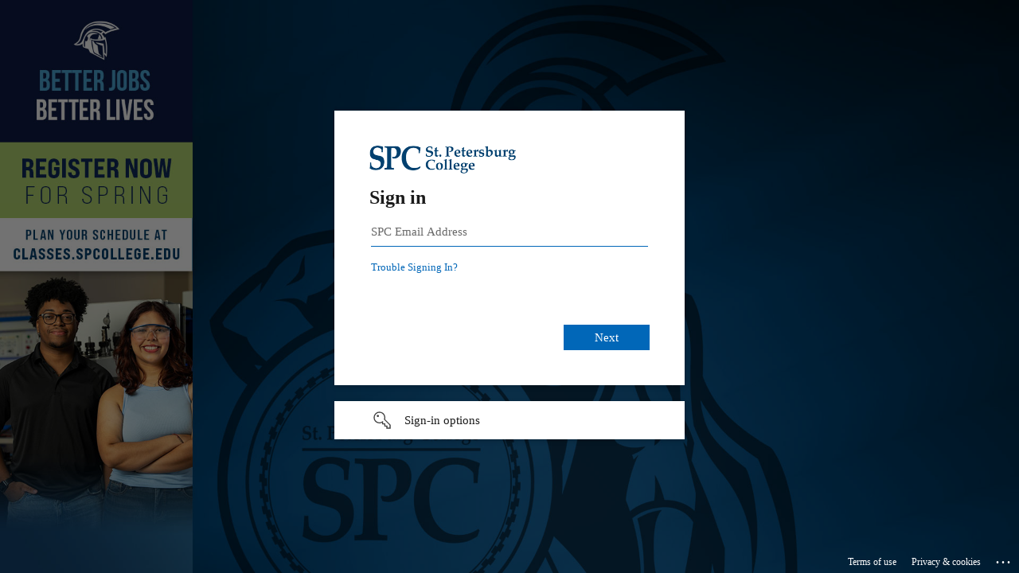

--- FILE ---
content_type: text/html; charset=utf-8
request_url: https://login.microsoftonline.com/575038c8-ac70-4295-810e-0df79c005f41/oauth2/authorize?client_id=3cbbe646-57ed-46e6-9f40-c2d08b3de449&redirect_uri=https%3A%2F%2Fid.spcollege.edu%2Fsignin-oidc&response_type=code&scope=openid%20profile%20email%20offline_access&code_challenge=oeneJqzzoG3Ym2IHiXiQgkflQiIj8hEL2DrOydlEr_g&code_challenge_method=S256&response_mode=form_post&nonce=639055559842430245.Nzk2NTc1YzgtMzljOS00OTAxLWJlYmUtZDAzYmQ3YzZlYWZjMDk2MTE2MzItMWY4Ni00NGRiLTg0NWMtODdlNDAzZjZlMjJi&state=CfDJ8MzJSnTTXmBFtgNzsQwqPzkz0TjvhpBsPwSo6GgYOoC7hS8V6ySSkXOdE9iiXTJVmkafxc158-C5PoMU7EIIljnW8nKzl8C98vuXpSaEZ1ISNWrDp8NvROv41N0sveipGW_2YN4cGOiU_vtbQcOPxHKrsmV8EV4y5GaYk6T45LvsHkBGuDqton4zeN9qkMDzZxe2i0ih4EW_4dOSYCFpUmfFQbK2LudTkaoKUo9_w0fv8IxCkLn38sshvE1Uj_j9ZHmbv-v0bJabT-_3BtEKdlh4yeGJIrc0kCOWkQOShIg31RNnTG_tKvD01buC0aMeCIlpfU5B68jZqgfEbMKNdthgon399hlLflnyPw_VUGk3FmiPz17Fj3gTDJ25Lh0vxd-LuOzJNKsU-ps0gy0RNOl511xXkfOBeQrtY86CAtnvftmmdAe9Lg7OsTY-isa8ttz6jbkMraixuY9SX6IjWD7rxRV5jJLLJQ2P-M-HSS07TK2NH61c7Dp6HPpqicuScJcpdwjR7W09hraYwKJFDr86GBnjpraWB0Z3Rb4-NU8m_c18rwG_tL1rxwXqW7stdsKmT6OYJQeiMKlkNhhlWxjqNaZdy0rNcpbYpKHKZPl-OZ_Vj-jKcCGQ9uqj_6FU-WIwEtsp2HwBVKvu2g0RKEWUyPJccE5xsWOYmTU9Xbqfev2Bp2WSE-hU25qxeFnb7Q20JbDQOoVrImYiMnUmtWa1IVHhQPQ9CUEZk469oBlR8RS2b3pNYFl9PYV30bqZIU3VgDP0G4Q9CyjMyd45xIvkzDT2_NrbSmo06v8ap_L3NaL7_dxjteR1odCWg11XA0kH7VtbChsRmvIHZg9DXrc12rtem6tnNYqkfp2Cwp__xuCOp4bgJVWUb38DNkrnAQLCuHjpObfAgrnAUu5wKf85HmTzfv4Op0DllVhI7ocykIzgAvz5Afc5mhpS4ONkqc04GyxqIjrqF3G3dJlnZVHTLik5jWrTTO_kziPPSo3J-Oxoqdh021MOJKgirffGhfCnX__Bi-C1D6MT09xE1RqROD744wxsFvTTaTKoWUomNP7oHOYkMrDT6Z2Ie0un9jcceJ3D0F0jFY2Ru3wl4f9dZC2obqXbcu1g4tDzBltX5znMng-pKXDX-k3nkRbbejl0dEURE9xnyqS4Pfyn2bhl-OVTUiHMjxZpGjY6rOB2PQqZWAjzkK0F0HWB7-0Z1nC7X0_KTBg0VTSlTsFU6QFs18UWvbpOwxuG5wJTBB8394hP-ygCl366WeXxioOkyeTDYSbS6J7AZTaADqL-0Oqy0dFUX2l20gTeoZgXL8g65D5Lo-DE8tdmP9jF5HJpCU31qfBUC5lMN22UO6ON2y-YtdcjiUSH6kkBPGr8YdugBr9kn8euN2l0egTwEd8qcjociGxdH_2Vc7rnDyHditY2gwupYtRCIxzxrcSN_JnUoFM0ktU7P2TwA9oOSRMkHDSRTA_BzX1mOxGY_W2blgbtOx9DHTymbSasMLvzCzf7d0aiMiX1Ib1SWrwRLP6Mgg&x-client-SKU=ID_NETSTANDARD2_0&x-client-ver=5.6.0.0&sso_reload=true
body_size: 20099
content:


<!-- Copyright (C) Microsoft Corporation. All rights reserved. -->
<!DOCTYPE html>
<html dir="ltr" class="" lang="en">
<head>
    <title>Sign in to your account</title>
    <meta http-equiv="Content-Type" content="text/html; charset=UTF-8">
    <meta http-equiv="X-UA-Compatible" content="IE=edge">
    <meta name="viewport" content="width=device-width, initial-scale=1.0, maximum-scale=2.0, user-scalable=yes">
    <meta http-equiv="Pragma" content="no-cache">
    <meta http-equiv="Expires" content="-1">
    <link rel="preconnect" href="https://aadcdn.msauth.net" crossorigin>
<meta http-equiv="x-dns-prefetch-control" content="on">
<link rel="dns-prefetch" href="//aadcdn.msauth.net">
<link rel="dns-prefetch" href="//aadcdn.msftauth.net">

    <meta name="PageID" content="ConvergedSignIn" />
    <meta name="SiteID" content="" />
    <meta name="ReqLC" content="1033" />
    <meta name="LocLC" content="en-US" />


        <meta name="format-detection" content="telephone=no" />

    <noscript>
        <meta http-equiv="Refresh" content="0; URL=https://login.microsoftonline.com/jsdisabled" />
    </noscript>

    
    
<meta name="robots" content="none" />

<script type="text/javascript" nonce='J2ReNh8-nIFNiAu2K7C3uQ'>//<![CDATA[
$Config={"fShowPersistentCookiesWarning":false,"urlMsaSignUp":"https://login.live.com/oauth20_authorize.srf?scope=openid+profile+email+offline_access\u0026response_type=code\u0026client_id=51483342-085c-4d86-bf88-cf50c7252078\u0026response_mode=form_post\u0026redirect_uri=https%3a%2f%2flogin.microsoftonline.com%2fcommon%2ffederation%2foauth2msa\u0026state=[base64]\u0026estsfed=1\u0026uaid=789a1d4b3d164a70a948f062ab6cf821\u0026signup=1\u0026lw=1\u0026fl=easi2\u0026fci=3cbbe646-57ed-46e6-9f40-c2d08b3de449","urlMsaLogout":"https://login.live.com/logout.srf?iframed_by=https%3a%2f%2flogin.microsoftonline.com","urlOtherIdpForget":"https://login.live.com/forgetme.srf?iframed_by=https%3a%2f%2flogin.microsoftonline.com","showCantAccessAccountLink":true,"arrExternalTrustedRealmFederatedIdps":[{"IdpType":400,"IdpSignInUrl":"https://login.live.com/oauth20_authorize.srf?scope=openid+profile+email+offline_access\u0026response_type=code\u0026client_id=51483342-085c-4d86-bf88-cf50c7252078\u0026response_mode=form_post\u0026redirect_uri=https%3a%2f%2flogin.microsoftonline.com%2fcommon%2ffederation%2foauth2msa\u0026state=[base64]\u0026estsfed=1\u0026uaid=789a1d4b3d164a70a948f062ab6cf821\u0026fci=3cbbe646-57ed-46e6-9f40-c2d08b3de449\u0026idp_hint=github.com","DisplayName":"GitHub","Promoted":false}],"fEnableShowResendCode":true,"iShowResendCodeDelay":90000,"sSMSCtryPhoneData":"AF~Afghanistan~93!!!AX~Åland Islands~358!!!AL~Albania~355!!!DZ~Algeria~213!!!AS~American Samoa~1!!!AD~Andorra~376!!!AO~Angola~244!!!AI~Anguilla~1!!!AG~Antigua and Barbuda~1!!!AR~Argentina~54!!!AM~Armenia~374!!!AW~Aruba~297!!!AC~Ascension Island~247!!!AU~Australia~61!!!AT~Austria~43!!!AZ~Azerbaijan~994!!!BS~Bahamas~1!!!BH~Bahrain~973!!!BD~Bangladesh~880!!!BB~Barbados~1!!!BY~Belarus~375!!!BE~Belgium~32!!!BZ~Belize~501!!!BJ~Benin~229!!!BM~Bermuda~1!!!BT~Bhutan~975!!!BO~Bolivia~591!!!BQ~Bonaire~599!!!BA~Bosnia and Herzegovina~387!!!BW~Botswana~267!!!BR~Brazil~55!!!IO~British Indian Ocean Territory~246!!!VG~British Virgin Islands~1!!!BN~Brunei~673!!!BG~Bulgaria~359!!!BF~Burkina Faso~226!!!BI~Burundi~257!!!CV~Cabo Verde~238!!!KH~Cambodia~855!!!CM~Cameroon~237!!!CA~Canada~1!!!KY~Cayman Islands~1!!!CF~Central African Republic~236!!!TD~Chad~235!!!CL~Chile~56!!!CN~China~86!!!CX~Christmas Island~61!!!CC~Cocos (Keeling) Islands~61!!!CO~Colombia~57!!!KM~Comoros~269!!!CG~Congo~242!!!CD~Congo (DRC)~243!!!CK~Cook Islands~682!!!CR~Costa Rica~506!!!CI~Côte d\u0027Ivoire~225!!!HR~Croatia~385!!!CU~Cuba~53!!!CW~Curaçao~599!!!CY~Cyprus~357!!!CZ~Czechia~420!!!DK~Denmark~45!!!DJ~Djibouti~253!!!DM~Dominica~1!!!DO~Dominican Republic~1!!!EC~Ecuador~593!!!EG~Egypt~20!!!SV~El Salvador~503!!!GQ~Equatorial Guinea~240!!!ER~Eritrea~291!!!EE~Estonia~372!!!ET~Ethiopia~251!!!FK~Falkland Islands~500!!!FO~Faroe Islands~298!!!FJ~Fiji~679!!!FI~Finland~358!!!FR~France~33!!!GF~French Guiana~594!!!PF~French Polynesia~689!!!GA~Gabon~241!!!GM~Gambia~220!!!GE~Georgia~995!!!DE~Germany~49!!!GH~Ghana~233!!!GI~Gibraltar~350!!!GR~Greece~30!!!GL~Greenland~299!!!GD~Grenada~1!!!GP~Guadeloupe~590!!!GU~Guam~1!!!GT~Guatemala~502!!!GG~Guernsey~44!!!GN~Guinea~224!!!GW~Guinea-Bissau~245!!!GY~Guyana~592!!!HT~Haiti~509!!!HN~Honduras~504!!!HK~Hong Kong SAR~852!!!HU~Hungary~36!!!IS~Iceland~354!!!IN~India~91!!!ID~Indonesia~62!!!IR~Iran~98!!!IQ~Iraq~964!!!IE~Ireland~353!!!IM~Isle of Man~44!!!IL~Israel~972!!!IT~Italy~39!!!JM~Jamaica~1!!!JP~Japan~81!!!JE~Jersey~44!!!JO~Jordan~962!!!KZ~Kazakhstan~7!!!KE~Kenya~254!!!KI~Kiribati~686!!!KR~Korea~82!!!KW~Kuwait~965!!!KG~Kyrgyzstan~996!!!LA~Laos~856!!!LV~Latvia~371!!!LB~Lebanon~961!!!LS~Lesotho~266!!!LR~Liberia~231!!!LY~Libya~218!!!LI~Liechtenstein~423!!!LT~Lithuania~370!!!LU~Luxembourg~352!!!MO~Macao SAR~853!!!MG~Madagascar~261!!!MW~Malawi~265!!!MY~Malaysia~60!!!MV~Maldives~960!!!ML~Mali~223!!!MT~Malta~356!!!MH~Marshall Islands~692!!!MQ~Martinique~596!!!MR~Mauritania~222!!!MU~Mauritius~230!!!YT~Mayotte~262!!!MX~Mexico~52!!!FM~Micronesia~691!!!MD~Moldova~373!!!MC~Monaco~377!!!MN~Mongolia~976!!!ME~Montenegro~382!!!MS~Montserrat~1!!!MA~Morocco~212!!!MZ~Mozambique~258!!!MM~Myanmar~95!!!NA~Namibia~264!!!NR~Nauru~674!!!NP~Nepal~977!!!NL~Netherlands~31!!!NC~New Caledonia~687!!!NZ~New Zealand~64!!!NI~Nicaragua~505!!!NE~Niger~227!!!NG~Nigeria~234!!!NU~Niue~683!!!NF~Norfolk Island~672!!!KP~North Korea~850!!!MK~North Macedonia~389!!!MP~Northern Mariana Islands~1!!!NO~Norway~47!!!OM~Oman~968!!!PK~Pakistan~92!!!PW~Palau~680!!!PS~Palestinian Authority~970!!!PA~Panama~507!!!PG~Papua New Guinea~675!!!PY~Paraguay~595!!!PE~Peru~51!!!PH~Philippines~63!!!PL~Poland~48!!!PT~Portugal~351!!!PR~Puerto Rico~1!!!QA~Qatar~974!!!RE~Réunion~262!!!RO~Romania~40!!!RU~Russia~7!!!RW~Rwanda~250!!!BL~Saint Barthélemy~590!!!KN~Saint Kitts and Nevis~1!!!LC~Saint Lucia~1!!!MF~Saint Martin~590!!!PM~Saint Pierre and Miquelon~508!!!VC~Saint Vincent and the Grenadines~1!!!WS~Samoa~685!!!SM~San Marino~378!!!ST~São Tomé and Príncipe~239!!!SA~Saudi Arabia~966!!!SN~Senegal~221!!!RS~Serbia~381!!!SC~Seychelles~248!!!SL~Sierra Leone~232!!!SG~Singapore~65!!!SX~Sint Maarten~1!!!SK~Slovakia~421!!!SI~Slovenia~386!!!SB~Solomon Islands~677!!!SO~Somalia~252!!!ZA~South Africa~27!!!SS~South Sudan~211!!!ES~Spain~34!!!LK~Sri Lanka~94!!!SH~St Helena, Ascension, and Tristan da Cunha~290!!!SD~Sudan~249!!!SR~Suriname~597!!!SJ~Svalbard~47!!!SZ~Swaziland~268!!!SE~Sweden~46!!!CH~Switzerland~41!!!SY~Syria~963!!!TW~Taiwan~886!!!TJ~Tajikistan~992!!!TZ~Tanzania~255!!!TH~Thailand~66!!!TL~Timor-Leste~670!!!TG~Togo~228!!!TK~Tokelau~690!!!TO~Tonga~676!!!TT~Trinidad and Tobago~1!!!TA~Tristan da Cunha~290!!!TN~Tunisia~216!!!TR~Turkey~90!!!TM~Turkmenistan~993!!!TC~Turks and Caicos Islands~1!!!TV~Tuvalu~688!!!VI~U.S. Virgin Islands~1!!!UG~Uganda~256!!!UA~Ukraine~380!!!AE~United Arab Emirates~971!!!GB~United Kingdom~44!!!US~United States~1!!!UY~Uruguay~598!!!UZ~Uzbekistan~998!!!VU~Vanuatu~678!!!VA~Vatican City~39!!!VE~Venezuela~58!!!VN~Vietnam~84!!!WF~Wallis and Futuna~681!!!YE~Yemen~967!!!ZM~Zambia~260!!!ZW~Zimbabwe~263","fUseInlinePhoneNumber":true,"fDetectBrowserCapabilities":true,"fUseMinHeight":true,"fShouldSupportTargetCredentialForRecovery":true,"fAvoidNewOtcGenerationWhenAlreadySent":true,"fUseCertificateInterstitialView":true,"fIsPasskeySupportEnabled":true,"arrPromotedFedCredTypes":[],"fShowUserAlreadyExistErrorHandling":true,"fBlockOnAppleEmailClaimError":true,"fIsVerifiableCredentialsSupportEnabled":true,"iVerifiableCredentialPresentationPollingIntervalSeconds":0.5,"iVerifiableCredentialPresentationPollingTimeoutSeconds":300,"fIsQrPinEnabled":true,"fPasskeyAssertionRedirect":true,"fFixUrlExternalIdpFederation":true,"fEnableBackButtonBugFix":true,"fEnableTotalLossRecovery":true,"fUpdatePromotedCredTypesOrder":true,"fUseNewPromotedCredsComponent":true,"urlSessionState":"https://login.microsoftonline.com/common/DeviceCodeStatus","urlResetPassword":"https://passwordreset.microsoftonline.com/?ru=https%3a%2f%2flogin.microsoftonline.com%2f575038c8-ac70-4295-810e-0df79c005f41%2freprocess%3fctx%[base64]\u0026mkt=en-US\u0026hosted=0\u0026device_platform=macOS","urlMsaResetPassword":"https://account.live.com/password/reset?wreply=https%3a%2f%2flogin.microsoftonline.com%2f575038c8-ac70-4295-810e-0df79c005f41%2freprocess%3fctx%[base64]\u0026mkt=en-US","fFixUrlResetPassword":true,"urlGetCredentialType":"https://login.microsoftonline.com/common/GetCredentialType?mkt=en-US","urlGetRecoveryCredentialType":"https://login.microsoftonline.com/common/getrecoverycredentialtype?mkt=en-US","urlGetOneTimeCode":"https://login.microsoftonline.com/common/GetOneTimeCode","urlLogout":"https://login.microsoftonline.com/575038c8-ac70-4295-810e-0df79c005f41/uxlogout","urlForget":"https://login.microsoftonline.com/forgetuser","urlDisambigRename":"https://go.microsoft.com/fwlink/p/?LinkID=733247","urlGoToAADError":"https://login.live.com/oauth20_authorize.srf?scope=openid+profile+email+offline_access\u0026response_type=code\u0026client_id=51483342-085c-4d86-bf88-cf50c7252078\u0026response_mode=form_post\u0026redirect_uri=https%3a%2f%2flogin.microsoftonline.com%2fcommon%2ffederation%2foauth2msa\u0026state=[base64]\u0026estsfed=1\u0026uaid=789a1d4b3d164a70a948f062ab6cf821\u0026fci=3cbbe646-57ed-46e6-9f40-c2d08b3de449","urlDeviceFingerprinting":"","urlPIAEndAuth":"https://login.microsoftonline.com/common/PIA/EndAuth","urlStartTlr":"https://login.microsoftonline.com/575038c8-ac70-4295-810e-0df79c005f41/tlr/start","fKMSIEnabled":false,"iLoginMode":1,"fAllowPhoneSignIn":true,"fAllowPhoneInput":true,"fAllowSkypeNameLogin":true,"iMaxPollErrors":5,"iPollingTimeout":300,"srsSuccess":true,"fShowSwitchUser":true,"arrValErrs":["50058"],"sErrorCode":"50058","sWAMExtension":"ppnbnpeolgkicgegkbkbjmhlideopiji","sWAMChannel":"53ee284d-920a-4b59-9d30-a60315b26836","sErrTxt":"","sResetPasswordPrefillParam":"username","onPremPasswordValidationConfig":{"isUserRealmPrecheckEnabled":true},"fSwitchDisambig":true,"oCancelPostParams":{"error":"access_denied","error_subcode":"cancel","state":"[base64]","canary":"l8zYksVy1DnBWbxCLGNe+vcNqhcSsdo7z6m7ecKzlyo=7:1:CANARY:m25RptdvoPuCqgfKO83qQiQWp/xKuOiOBTAI2TICy74="},"iRemoteNgcPollingType":2,"fUseNewNoPasswordTypes":true,"urlAadSignup":"https://signup.microsoft.com/signup?sku=teams_commercial_trial\u0026origin=ests\u0026culture=en-US","urlTenantedEndpointFormat":"https://login.microsoftonline.com/{0}/oauth2/authorize?client_id=3cbbe646-57ed-46e6-9f40-c2d08b3de449\u0026redirect_uri=https%3a%2f%2fid.spcollege.edu%2fsignin-oidc\u0026response_type=code\u0026scope=openid+profile+email+offline_access\u0026code_challenge=oeneJqzzoG3Ym2IHiXiQgkflQiIj8hEL2DrOydlEr_g\u0026code_challenge_method=S256\u0026response_mode=form_post\u0026nonce=639055559842430245.Nzk2NTc1YzgtMzljOS00OTAxLWJlYmUtZDAzYmQ3YzZlYWZjMDk2MTE2MzItMWY4Ni00NGRiLTg0NWMtODdlNDAzZjZlMjJi\u0026state=[base64]\u0026x-client-SKU=ID_NETSTANDARD2_0\u0026x-client-ver=5.6.0.0\u0026sso_reload=true\u0026allowbacktocommon=True","sCloudInstanceName":"microsoftonline.com","fShowSignInOptionsAsButton":true,"fUseNewPhoneSignInError":true,"fIsUpdatedAutocompleteEnabled":true,"fActivateFocusOnApprovalNumberRemoteNGC":true,"fIsPasskey":true,"fEnableDFPIntegration":true,"fEnableCenterFocusedApprovalNumber":true,"fShowPassKeyErrorUCP":true,"fFixPhoneDisambigSignupRedirect":true,"fEnableQrCodeA11YFixes":true,"fEnablePasskeyAwpError":true,"fEnableAuthenticatorTimeoutFix":true,"fEnablePasskeyAutofillUI":true,"sCrossDomainCanary":"[base64]","arrExcludedDisplayNames":["unknown"],"fFixShowRevealPassword":true,"fRemoveTLRFragment":true,"iMaxStackForKnockoutAsyncComponents":10000,"fShowButtons":true,"urlCdn":"https://aadcdn.msauth.net/shared/1.0/","urlDefaultFavicon":"https://aadcdn.msauth.net/shared/1.0/content/images/favicon_a_eupayfgghqiai7k9sol6lg2.ico","urlFooterTOU":"https://www.microsoft.com/en-US/servicesagreement/","urlFooterPrivacy":"https://privacy.microsoft.com/en-US/privacystatement","urlPost":"https://login.microsoftonline.com/575038c8-ac70-4295-810e-0df79c005f41/login","urlPostAad":"https://login.microsoftonline.com/575038c8-ac70-4295-810e-0df79c005f41/login","urlPostMsa":"https://login.live.com/ppsecure/partnerpost.srf?scope=openid+profile+email+offline_access\u0026response_type=code\u0026client_id=51483342-085c-4d86-bf88-cf50c7252078\u0026response_mode=form_post\u0026redirect_uri=https%3a%2f%2flogin.microsoftonline.com%2fcommon%2ffederation%2foauth2msa\u0026state=[base64]\u0026flow=fido\u0026estsfed=1\u0026uaid=789a1d4b3d164a70a948f062ab6cf821\u0026fci=3cbbe646-57ed-46e6-9f40-c2d08b3de449","urlRefresh":"https://login.microsoftonline.com/575038c8-ac70-4295-810e-0df79c005f41/reprocess?ctx=[base64]","urlCancel":"https://id.spcollege.edu/signin-oidc","urlResume":"https://login.microsoftonline.com/575038c8-ac70-4295-810e-0df79c005f41/resume?ctx=[base64]","iPawnIcon":0,"iPollingInterval":1,"sPOST_Username":"","fEnableNumberMatching":true,"sFT":"[base64]","sFTName":"flowToken","sSessionIdentifierName":"code","sCtx":"[base64]","iProductIcon":-1,"fEnableOneDSClientTelemetry":true,"urlReportPageLoad":"https://login.microsoftonline.com/common/instrumentation/reportpageload?mkt=en-US","staticTenantBranding":[{"Locale":0,"BannerLogo":"https://aadcdn.msauthimages.net/dbd5a2dd-jvlbovdx9u3fxm3argx4adgoiibxbq25zikxouncmna/logintenantbranding/0/bannerlogo?ts=637830416881248067","Illustration":"https://aadcdn.msauthimages.net/dbd5a2dd-jvlbovdx9u3fxm3argx4adgoiibxbq25zikxouncmna/logintenantbranding/0/illustration?ts=638974296667046522","BackgroundColor":"#0f426f","UserIdLabel":"SPC Email Address","KeepMeSignedInDisabled":false,"UseTransparentLightBox":false,"AccessRecoveryLink":"https://studentsupport.spcollege.edu/hc/en-us/articles/22810089136539-Trouble-Signing-In","CantAccessYourAccountText":"Trouble Signing In?","ForgotPasswordText":"Trouble Signing In?"}],"oAppCobranding":{},"iBackgroundImage":4,"arrSessions":[],"fApplicationInsightsEnabled":false,"iApplicationInsightsEnabledPercentage":0,"urlSetDebugMode":"https://login.microsoftonline.com/common/debugmode","fEnableCssAnimation":true,"fDisableAnimationIfAnimationEndUnsupported":true,"fAllowGrayOutLightBox":true,"fUseMsaSessionState":true,"fIsRemoteNGCSupported":true,"desktopSsoConfig":{"isEdgeAnaheimAllowed":true,"iwaEndpointUrlFormat":"https://autologon.microsoftazuread-sso.com/{0}/winauth/sso?client-request-id=789a1d4b-3d16-4a70-a948-f062ab6cf821","iwaSsoProbeUrlFormat":"https://autologon.microsoftazuread-sso.com/{0}/winauth/ssoprobe?client-request-id=789a1d4b-3d16-4a70-a948-f062ab6cf821","iwaIFrameUrlFormat":"https://autologon.microsoftazuread-sso.com/{0}/winauth/iframe?client-request-id=789a1d4b-3d16-4a70-a948-f062ab6cf821\u0026isAdalRequest=False","iwaRequestTimeoutInMs":10000,"startDesktopSsoOnPageLoad":false,"progressAnimationTimeout":10000,"isEdgeAllowed":false,"minDssoEdgeVersion":"17","isSafariAllowed":true,"redirectUri":"https://id.spcollege.edu/signin-oidc","redirectDssoErrorPostParams":{"error":"interaction_required","error_description":"Seamless single sign on failed for the user. This can happen if the user is unable to access on premises AD or intranet zone is not configured correctly Trace ID: 343818be-ccff-4552-bd33-6c753f737500 Correlation ID: 789a1d4b-3d16-4a70-a948-f062ab6cf821 Timestamp: 2026-02-01 15:19:44Z","state":"[base64]","canary":"l8zYksVy1DnBWbxCLGNe+vcNqhcSsdo7z6m7ecKzlyo=7:1:CANARY:m25RptdvoPuCqgfKO83qQiQWp/xKuOiOBTAI2TICy74="},"isIEAllowedForSsoProbe":true,"edgeRedirectUri":"https://autologon.microsoftazuread-sso.com/575038c8-ac70-4295-810e-0df79c005f41/winauth/sso/edgeredirect?client-request-id=789a1d4b-3d16-4a70-a948-f062ab6cf821\u0026origin=login.microsoftonline.com\u0026is_redirected=1","isFlowTokenPassedInEdge":true},"urlLogin":"https://login.microsoftonline.com/575038c8-ac70-4295-810e-0df79c005f41/reprocess?ctx=[base64]","urlDssoStatus":"https://login.microsoftonline.com/common/instrumentation/dssostatus","iSessionPullType":2,"fUseSameSite":true,"iAllowedIdentities":2,"uiflavor":1001,"urlFidoHelp":"https://go.microsoft.com/fwlink/?linkid=2013738","fShouldPlatformKeyBeSuppressed":true,"urlFidoLogin":"https://login.microsoft.com/575038c8-ac70-4295-810e-0df79c005f41/fido/get?uiflavor=Web","fIsFidoSupported":true,"fLoadStringCustomizationPromises":true,"fUseAlternateTextForSwitchToCredPickerLink":true,"fOfflineAccountVisible":false,"fEnableUserStateFix":true,"fAccessPassSupported":true,"fShowAccessPassPeek":true,"fUpdateSessionPollingLogic":true,"fEnableShowPickerCredObservable":true,"fFetchSessionsSkipDsso":true,"fIsCiamUserFlowUxNewLogicEnabled":true,"fUseNonMicrosoftDefaultBrandingForCiam":true,"sCompanyDisplayName":"St. Petersburg College","fRemoveCustomCss":true,"fFixUICrashForApiRequestHandler":true,"fShowUpdatedKoreanPrivacyFooter":true,"fUsePostCssHotfix":true,"fFixUserFlowBranding":true,"fIsQrCodePinSupported":true,"fEnablePasskeyNullFix":true,"fEnableRefreshCookiesFix":true,"fEnableWebNativeBridgeInterstitialUx":true,"fEnableWindowParentingFix":true,"fEnableNativeBridgeErrors":true,"urlAcmaServerPath":"https://login.microsoftonline.com","sTenantId":"575038c8-ac70-4295-810e-0df79c005f41","sMkt":"en-US","fIsDesktop":true,"fUpdateConfigInit":true,"fLogDisallowedCssProperties":true,"fDisallowExternalFonts":true,"sFidoChallenge":"O.eyJ0eXAiOiJKV1QiLCJhbGciOiJSUzI1NiIsIng1dCI6IlBjWDk4R1g0MjBUMVg2c0JEa3poUW1xZ3dNVSJ9.eyJhdWQiOiJ1cm46bWljcm9zb2Z0OmZpZG86Y2hhbGxlbmdlIiwiaXNzIjoiaHR0cHM6Ly9sb2dpbi5taWNyb3NvZnQuY29tIiwiaWF0IjoxNzY5OTU5MTg0LCJuYmYiOjE3Njk5NTkxODQsImV4cCI6MTc2OTk1OTQ4NH0.[base64]","scid":1013,"hpgact":1800,"hpgid":1104,"pgid":"ConvergedSignIn","apiCanary":"[base64]","canary":"l8zYksVy1DnBWbxCLGNe+vcNqhcSsdo7z6m7ecKzlyo=7:1:CANARY:m25RptdvoPuCqgfKO83qQiQWp/xKuOiOBTAI2TICy74=","sCanaryTokenName":"canary","fSkipRenderingNewCanaryToken":false,"fEnableNewCsrfProtection":true,"correlationId":"789a1d4b-3d16-4a70-a948-f062ab6cf821","sessionId":"343818be-ccff-4552-bd33-6c753f737500","sRingId":"R3","locale":{"mkt":"en-US","lcid":1033},"slMaxRetry":2,"slReportFailure":true,"strings":{"desktopsso":{"authenticatingmessage":"Trying to sign you in"}},"enums":{"ClientMetricsModes":{"None":0,"SubmitOnPost":1,"SubmitOnRedirect":2,"InstrumentPlt":4}},"urls":{"instr":{"pageload":"https://login.microsoftonline.com/common/instrumentation/reportpageload","dssostatus":"https://login.microsoftonline.com/common/instrumentation/dssostatus"}},"browser":{"ltr":1,"Chrome":1,"_Mac":1,"_M131":1,"_D0":1,"Full":1,"RE_WebKit":1,"b":{"name":"Chrome","major":131,"minor":0},"os":{"name":"OSX","version":"10.15.7"},"V":"131.0"},"watson":{"url":"/common/handlers/watson","bundle":"https://aadcdn.msauth.net/ests/2.1/content/cdnbundles/watson.min_q5ptmu8aniymd4ftuqdkda2.js","sbundle":"https://aadcdn.msauth.net/ests/2.1/content/cdnbundles/watsonsupportwithjquery.3.5.min_dc940oomzau4rsu8qesnvg2.js","fbundle":"https://aadcdn.msauth.net/ests/2.1/content/cdnbundles/frameworksupport.min_oadrnc13magb009k4d20lg2.js","resetErrorPeriod":5,"maxCorsErrors":-1,"maxInjectErrors":5,"maxErrors":10,"maxTotalErrors":3,"expSrcs":["https://login.microsoftonline.com","https://aadcdn.msauth.net/","https://aadcdn.msftauth.net/",".login.microsoftonline.com"],"envErrorRedirect":true,"envErrorUrl":"/common/handlers/enverror"},"loader":{"cdnRoots":["https://aadcdn.msauth.net/","https://aadcdn.msftauth.net/"],"logByThrowing":true,"tenantBrandingCdnRoots":["aadcdn.msauthimages.net","aadcdn.msftauthimages.net"]},"serverDetails":{"slc":"ProdSlices","dc":"WUS3","ri":"PH1XXXX","ver":{"v":[2,1,23276,2]},"rt":"2026-02-01T15:19:44","et":32},"clientEvents":{"enabled":true,"telemetryEnabled":true,"useOneDSEventApi":true,"flush":60000,"autoPost":true,"autoPostDelay":1000,"minEvents":1,"maxEvents":1,"pltDelay":500,"appInsightsConfig":{"instrumentationKey":"69adc3c768bd4dc08c19416121249fcc-66f1668a-797b-4249-95e3-6c6651768c28-7293","webAnalyticsConfiguration":{"autoCapture":{"jsError":true}}},"defaultEventName":"IDUX_ESTSClientTelemetryEvent_WebWatson","serviceID":3,"endpointUrl":""},"fApplyAsciiRegexOnInput":true,"country":"US","fBreakBrandingSigninString":true,"bsso":{"states":{"START":"start","INPROGRESS":"in-progress","END":"end","END_SSO":"end-sso","END_USERS":"end-users"},"nonce":"AwABEgEAAAADAOz_BQD0_3xwvFuqZ3sat6_mV9glf2KYUeuHSwCQMK_CNIOW1F1HIdPnSvv6zl2zwLkKPDjOhyXiiSrPZz5o9bDnjJWqrq8gAA","overallTimeoutMs":4000,"telemetry":{"type":"ChromeSsoTelemetry","nonce":"AwABDwEAAAADAOz_BQD0__W41uOMcwXANVJrMH2jPHNbV_3qn13kirIrFnbIAGU3QFH9orwFMHefFTAB5Q1xE2SoOlJTGXiU3dr1M2FmZp7c49BSoLh5c7erEj4p4m17IAA","reportStates":[]},"redirectEndStates":["end"],"cookieNames":{"aadSso":"AADSSO","winSso":"ESTSSSO","ssoTiles":"ESTSSSOTILES","ssoPulled":"SSOCOOKIEPULLED","userList":"ESTSUSERLIST"},"type":"chrome","reason":"Pull suppressed because it was already attempted and the current URL was reloaded."},"urlNoCookies":"https://login.microsoftonline.com/cookiesdisabled","fTrimChromeBssoUrl":true,"inlineMode":5,"fShowCopyDebugDetailsLink":true,"fTenantBrandingCdnAddEventHandlers":true,"fAddTryCatchForIFrameRedirects":true};
//]]></script> 
<script type="text/javascript" nonce='J2ReNh8-nIFNiAu2K7C3uQ'>//<![CDATA[
!function(){var e=window,r=e.$Debug=e.$Debug||{},t=e.$Config||{};if(!r.appendLog){var n=[],o=0;r.appendLog=function(e){var r=t.maxDebugLog||25,i=(new Date).toUTCString()+":"+e;n.push(o+":"+i),n.length>r&&n.shift(),o++},r.getLogs=function(){return n}}}(),function(){function e(e,r){function t(i){var a=e[i];if(i<n-1){return void(o.r[a]?t(i+1):o.when(a,function(){t(i+1)}))}r(a)}var n=e.length;t(0)}function r(e,r,i){function a(){var e=!!s.method,o=e?s.method:i[0],a=s.extraArgs||[],u=n.$WebWatson;try{
var c=t(i,!e);if(a&&a.length>0){for(var d=a.length,l=0;l<d;l++){c.push(a[l])}}o.apply(r,c)}catch(e){return void(u&&u.submitFromException&&u.submitFromException(e))}}var s=o.r&&o.r[e];return r=r||this,s&&(s.skipTimeout?a():n.setTimeout(a,0)),s}function t(e,r){return Array.prototype.slice.call(e,r?1:0)}var n=window;n.$Do||(n.$Do={"q":[],"r":[],"removeItems":[],"lock":0,"o":[]});var o=n.$Do;o.when=function(t,n){function i(e){r(e,a,s)||o.q.push({"id":e,"c":a,"a":s})}var a=0,s=[],u=1;"function"==typeof n||(a=n,
u=2);for(var c=u;c<arguments.length;c++){s.push(arguments[c])}t instanceof Array?e(t,i):i(t)},o.register=function(e,t,n){if(!o.r[e]){o.o.push(e);var i={};if(t&&(i.method=t),n&&(i.skipTimeout=n),arguments&&arguments.length>3){i.extraArgs=[];for(var a=3;a<arguments.length;a++){i.extraArgs.push(arguments[a])}}o.r[e]=i,o.lock++;try{for(var s=0;s<o.q.length;s++){var u=o.q[s];u.id==e&&r(e,u.c,u.a)&&o.removeItems.push(u)}}catch(e){throw e}finally{if(0===--o.lock){for(var c=0;c<o.removeItems.length;c++){
for(var d=o.removeItems[c],l=0;l<o.q.length;l++){if(o.q[l]===d){o.q.splice(l,1);break}}}o.removeItems=[]}}}},o.unregister=function(e){o.r[e]&&delete o.r[e]}}(),function(e,r){function t(){if(!a){if(!r.body){return void setTimeout(t)}a=!0,e.$Do.register("doc.ready",0,!0)}}function n(){if(!s){if(!r.body){return void setTimeout(n)}t(),s=!0,e.$Do.register("doc.load",0,!0),i()}}function o(e){(r.addEventListener||"load"===e.type||"complete"===r.readyState)&&t()}function i(){
r.addEventListener?(r.removeEventListener("DOMContentLoaded",o,!1),e.removeEventListener("load",n,!1)):r.attachEvent&&(r.detachEvent("onreadystatechange",o),e.detachEvent("onload",n))}var a=!1,s=!1;if("complete"===r.readyState){return void setTimeout(n)}!function(){r.addEventListener?(r.addEventListener("DOMContentLoaded",o,!1),e.addEventListener("load",n,!1)):r.attachEvent&&(r.attachEvent("onreadystatechange",o),e.attachEvent("onload",n))}()}(window,document),function(){function e(){
return f.$Config||f.ServerData||{}}function r(e,r){var t=f.$Debug;t&&t.appendLog&&(r&&(e+=" '"+(r.src||r.href||"")+"'",e+=", id:"+(r.id||""),e+=", async:"+(r.async||""),e+=", defer:"+(r.defer||"")),t.appendLog(e))}function t(){var e=f.$B;if(void 0===d){if(e){d=e.IE}else{var r=f.navigator.userAgent;d=-1!==r.indexOf("MSIE ")||-1!==r.indexOf("Trident/")}}return d}function n(){var e=f.$B;if(void 0===l){if(e){l=e.RE_Edge}else{var r=f.navigator.userAgent;l=-1!==r.indexOf("Edge")}}return l}function o(e){
var r=e.indexOf("?"),t=r>-1?r:e.length,n=e.lastIndexOf(".",t);return e.substring(n,n+v.length).toLowerCase()===v}function i(){var r=e();return(r.loader||{}).slReportFailure||r.slReportFailure||!1}function a(){return(e().loader||{}).redirectToErrorPageOnLoadFailure||!1}function s(){return(e().loader||{}).logByThrowing||!1}function u(e){if(!t()&&!n()){return!1}var r=e.src||e.href||"";if(!r){return!0}if(o(r)){var i,a,s;try{i=e.sheet,a=i&&i.cssRules,s=!1}catch(e){s=!0}if(i&&!a&&s){return!0}
if(i&&a&&0===a.length){return!0}}return!1}function c(){function t(e){g.getElementsByTagName("head")[0].appendChild(e)}function n(e,r,t,n){var u=null;return u=o(e)?i(e):"script"===n.toLowerCase()?a(e):s(e,n),r&&(u.id=r),"function"==typeof u.setAttribute&&(u.setAttribute("crossorigin","anonymous"),t&&"string"==typeof t&&u.setAttribute("integrity",t)),u}function i(e){var r=g.createElement("link");return r.rel="stylesheet",r.type="text/css",r.href=e,r}function a(e){
var r=g.createElement("script"),t=g.querySelector("script[nonce]");if(r.type="text/javascript",r.src=e,r.defer=!1,r.async=!1,t){var n=t.nonce||t.getAttribute("nonce");r.setAttribute("nonce",n)}return r}function s(e,r){var t=g.createElement(r);return t.src=e,t}function d(e,r){if(e&&e.length>0&&r){for(var t=0;t<e.length;t++){if(-1!==r.indexOf(e[t])){return!0}}}return!1}function l(r){if(e().fTenantBrandingCdnAddEventHandlers){var t=d(E,r)?E:b;if(!(t&&t.length>1)){return r}for(var n=0;n<t.length;n++){
if(-1!==r.indexOf(t[n])){var o=t[n+1<t.length?n+1:0],i=r.substring(t[n].length);return"https://"!==t[n].substring(0,"https://".length)&&(o="https://"+o,i=i.substring("https://".length)),o+i}}return r}if(!(b&&b.length>1)){return r}for(var a=0;a<b.length;a++){if(0===r.indexOf(b[a])){return b[a+1<b.length?a+1:0]+r.substring(b[a].length)}}return r}function f(e,t,n,o){if(r("[$Loader]: "+(L.failMessage||"Failed"),o),w[e].retry<y){return w[e].retry++,h(e,t,n),void c._ReportFailure(w[e].retry,w[e].srcPath)}n&&n()}
function v(e,t,n,o){if(u(o)){return f(e,t,n,o)}r("[$Loader]: "+(L.successMessage||"Loaded"),o),h(e+1,t,n);var i=w[e].onSuccess;"function"==typeof i&&i(w[e].srcPath)}function h(e,o,i){if(e<w.length){var a=w[e];if(!a||!a.srcPath){return void h(e+1,o,i)}a.retry>0&&(a.srcPath=l(a.srcPath),a.origId||(a.origId=a.id),a.id=a.origId+"_Retry_"+a.retry);var s=n(a.srcPath,a.id,a.integrity,a.tagName);s.onload=function(){v(e,o,i,s)},s.onerror=function(){f(e,o,i,s)},s.onreadystatechange=function(){
"loaded"===s.readyState?setTimeout(function(){v(e,o,i,s)},500):"complete"===s.readyState&&v(e,o,i,s)},t(s),r("[$Loader]: Loading '"+(a.srcPath||"")+"', id:"+(a.id||""))}else{o&&o()}}var p=e(),y=p.slMaxRetry||2,m=p.loader||{},b=m.cdnRoots||[],E=m.tenantBrandingCdnRoots||[],L=this,w=[];L.retryOnError=!0,L.successMessage="Loaded",L.failMessage="Error",L.Add=function(e,r,t,n,o,i){e&&w.push({"srcPath":e,"id":r,"retry":n||0,"integrity":t,"tagName":o||"script","onSuccess":i})},L.AddForReload=function(e,r){
var t=e.src||e.href||"";L.Add(t,"AddForReload",e.integrity,1,e.tagName,r)},L.AddIf=function(e,r,t){e&&L.Add(r,t)},L.Load=function(e,r){h(0,e,r)}}var d,l,f=window,g=f.document,v=".css";c.On=function(e,r,t){if(!e){throw"The target element must be provided and cannot be null."}r?c.OnError(e,t):c.OnSuccess(e,t)},c.OnSuccess=function(e,t){if(!e){throw"The target element must be provided and cannot be null."}if(u(e)){return c.OnError(e,t)}var n=e.src||e.href||"",o=i(),s=a();r("[$Loader]: Loaded",e);var d=new c
;d.failMessage="Reload Failed",d.successMessage="Reload Success",d.Load(null,function(){if(o){throw"Unexpected state. ResourceLoader.Load() failed despite initial load success. ['"+n+"']"}s&&(document.location.href="/error.aspx?err=504")})},c.OnError=function(e,t){var n=e.src||e.href||"",o=i(),s=a();if(!e){throw"The target element must be provided and cannot be null."}r("[$Loader]: Failed",e);var u=new c;u.failMessage="Reload Failed",u.successMessage="Reload Success",u.AddForReload(e,t),
u.Load(null,function(){if(o){throw"Failed to load external resource ['"+n+"']"}s&&(document.location.href="/error.aspx?err=504")}),c._ReportFailure(0,n)},c._ReportFailure=function(e,r){if(s()&&!t()){throw"[Retry "+e+"] Failed to load external resource ['"+r+"'], reloading from fallback CDN endpoint"}},f.$Loader=c}(),function(){function e(){if(!E){var e=new h.$Loader;e.AddIf(!h.jQuery,y.sbundle,"WebWatson_DemandSupport"),y.sbundle=null,delete y.sbundle,e.AddIf(!h.$Api,y.fbundle,"WebWatson_DemandFramework"),
y.fbundle=null,delete y.fbundle,e.Add(y.bundle,"WebWatson_DemandLoaded"),e.Load(r,t),E=!0}}function r(){if(h.$WebWatson){if(h.$WebWatson.isProxy){return void t()}m.when("$WebWatson.full",function(){for(;b.length>0;){var e=b.shift();e&&h.$WebWatson[e.cmdName].apply(h.$WebWatson,e.args)}})}}function t(){if(!h.$WebWatson||h.$WebWatson.isProxy){if(!L&&JSON){try{var e=new XMLHttpRequest;e.open("POST",y.url),e.setRequestHeader("Accept","application/json"),
e.setRequestHeader("Content-Type","application/json; charset=UTF-8"),e.setRequestHeader("canary",p.apiCanary),e.setRequestHeader("client-request-id",p.correlationId),e.setRequestHeader("hpgid",p.hpgid||0),e.setRequestHeader("hpgact",p.hpgact||0);for(var r=-1,t=0;t<b.length;t++){if("submit"===b[t].cmdName){r=t;break}}var o=b[r]?b[r].args||[]:[],i={"sr":y.sr,"ec":"Failed to load external resource [Core Watson files]","wec":55,"idx":1,"pn":p.pgid||"","sc":p.scid||0,"hpg":p.hpgid||0,
"msg":"Failed to load external resource [Core Watson files]","url":o[1]||"","ln":0,"ad":0,"an":!1,"cs":"","sd":p.serverDetails,"ls":null,"diag":v(y)};e.send(JSON.stringify(i))}catch(e){}L=!0}y.loadErrorUrl&&window.location.assign(y.loadErrorUrl)}n()}function n(){b=[],h.$WebWatson=null}function o(r){return function(){var t=arguments;b.push({"cmdName":r,"args":t}),e()}}function i(){var e=["foundException","resetException","submit"],r=this;r.isProxy=!0;for(var t=e.length,n=0;n<t;n++){var i=e[n];i&&(r[i]=o(i))}
}function a(e,r,t,n,o,i,a){var s=h.event;return i||(i=l(o||s,a?a+2:2)),h.$Debug&&h.$Debug.appendLog&&h.$Debug.appendLog("[WebWatson]:"+(e||"")+" in "+(r||"")+" @ "+(t||"??")),$.submit(e,r,t,n,o||s,i,a)}function s(e,r){return{"signature":e,"args":r,"toString":function(){return this.signature}}}function u(e){for(var r=[],t=e.split("\n"),n=0;n<t.length;n++){r.push(s(t[n],[]))}return r}function c(e){for(var r=[],t=e.split("\n"),n=0;n<t.length;n++){var o=s(t[n],[]);t[n+1]&&(o.signature+="@"+t[n+1],n++),r.push(o)
}return r}function d(e){if(!e){return null}try{if(e.stack){return u(e.stack)}if(e.error){if(e.error.stack){return u(e.error.stack)}}else if(window.opera&&e.message){return c(e.message)}}catch(e){}return null}function l(e,r){var t=[];try{for(var n=arguments.callee;r>0;){n=n?n.caller:n,r--}for(var o=0;n&&o<w;){var i="InvalidMethod()";try{i=n.toString()}catch(e){}var a=[],u=n.args||n.arguments;if(u){for(var c=0;c<u.length;c++){a[c]=u[c]}}t.push(s(i,a)),n=n.caller,o++}}catch(e){t.push(s(e.toString(),[]))}
var l=d(e);return l&&(t.push(s("--- Error Event Stack -----------------",[])),t=t.concat(l)),t}function f(e){if(e){try{var r=/function (.{1,})\(/,t=r.exec(e.constructor.toString());return t&&t.length>1?t[1]:""}catch(e){}}return""}function g(e){if(e){try{if("string"!=typeof e&&JSON&&JSON.stringify){var r=f(e),t=JSON.stringify(e);return t&&"{}"!==t||(e.error&&(e=e.error,r=f(e)),(t=JSON.stringify(e))&&"{}"!==t||(t=e.toString())),r+":"+t}}catch(e){}}return""+(e||"")}function v(e){var r=[];try{
if(jQuery?(r.push("jQuery v:"+jQuery().jquery),jQuery.easing?r.push("jQuery.easing:"+JSON.stringify(jQuery.easing)):r.push("jQuery.easing is not defined")):r.push("jQuery is not defined"),e&&e.expectedVersion&&r.push("Expected jQuery v:"+e.expectedVersion),m){var t,n="";for(t=0;t<m.o.length;t++){n+=m.o[t]+";"}for(r.push("$Do.o["+n+"]"),n="",t=0;t<m.q.length;t++){n+=m.q[t].id+";"}r.push("$Do.q["+n+"]")}if(h.$Debug&&h.$Debug.getLogs){var o=h.$Debug.getLogs();o&&o.length>0&&(r=r.concat(o))}if(b){
for(var i=0;i<b.length;i++){var a=b[i];if(a&&"submit"===a.cmdName){try{if(JSON&&JSON.stringify){var s=JSON.stringify(a);s&&r.push(s)}}catch(e){r.push(g(e))}}}}}catch(e){r.push(g(e))}return r}var h=window,p=h.$Config||{},y=p.watson,m=h.$Do;if(!h.$WebWatson&&y){var b=[],E=!1,L=!1,w=10,$=h.$WebWatson=new i;$.CB={},$._orgErrorHandler=h.onerror,h.onerror=a,$.errorHooked=!0,m.when("jQuery.version",function(e){y.expectedVersion=e}),m.register("$WebWatson")}}(),function(){function e(e,r){
for(var t=r.split("."),n=t.length,o=0;o<n&&null!==e&&void 0!==e;){e=e[t[o++]]}return e}function r(r){var t=null;return null===u&&(u=e(i,"Constants")),null!==u&&r&&(t=e(u,r)),null===t||void 0===t?"":t.toString()}function t(t){var n=null;return null===a&&(a=e(i,"$Config.strings")),null!==a&&t&&(n=e(a,t.toLowerCase())),null!==n&&void 0!==n||(n=r(t)),null===n||void 0===n?"":n.toString()}function n(e,r){var n=null;return e&&r&&r[e]&&(n=t("errors."+r[e])),n||(n=t("errors."+e)),n||(n=t("errors."+c)),n||(n=t(c)),n}
function o(t){var n=null;return null===s&&(s=e(i,"$Config.urls")),null!==s&&t&&(n=e(s,t.toLowerCase())),null!==n&&void 0!==n||(n=r(t)),null===n||void 0===n?"":n.toString()}var i=window,a=null,s=null,u=null,c="GENERIC_ERROR";i.GetString=t,i.GetErrorString=n,i.GetUrl=o}(),function(){var e=window,r=e.$Config||{};e.$B=r.browser||{}}(),function(){function e(e,r,t){e&&e.addEventListener?e.addEventListener(r,t):e&&e.attachEvent&&e.attachEvent("on"+r,t)}function r(r,t){e(document.getElementById(r),"click",t)}
function t(r,t){var n=document.getElementsByName(r);n&&n.length>0&&e(n[0],"click",t)}var n=window;n.AddListener=e,n.ClickEventListenerById=r,n.ClickEventListenerByName=t}();
//]]></script> 
<script type="text/javascript" nonce='J2ReNh8-nIFNiAu2K7C3uQ'>//<![CDATA[
!function(t,e){!function(){var n=e.getElementsByTagName("head")[0];n&&n.addEventListener&&(n.addEventListener("error",function(e){null!==e.target&&"cdn"===e.target.getAttribute("data-loader")&&t.$Loader.OnError(e.target)},!0),n.addEventListener("load",function(e){null!==e.target&&"cdn"===e.target.getAttribute("data-loader")&&t.$Loader.OnSuccess(e.target)},!0))}()}(window,document);
//]]></script>

    
        <link rel="prefetch" href="https://login.live.com/Me.htm?v=3" />
                <link rel="shortcut icon" href="https://aadcdn.msauth.net/shared/1.0/content/images/favicon_a_eupayfgghqiai7k9sol6lg2.ico" />

    <script type="text/javascript" nonce='J2ReNh8-nIFNiAu2K7C3uQ'>
        ServerData = $Config;
    </script>


    
    <link data-loader="cdn" crossorigin="anonymous" href="https://aadcdn.msauth.net/ests/2.1/content/cdnbundles/converged.v2.login.min_kptqschdvwnh6yq41ngsjw2.css" rel="stylesheet" />


    <script data-loader="cdn" crossorigin="anonymous" src="https://aadcdn.msauth.net/shared/1.0/content/js/ConvergedLogin_PCore_rSGxz-l0oiYlHQlR2WHEXA2.js" integrity='sha384-gSVT6u/7c6dLhL+Ciy4L/PzB7rcBFvbfPANruUpKRtQTXgWVagbjZdXzYo0kgNEc' nonce='J2ReNh8-nIFNiAu2K7C3uQ'></script>

    <script data-loader="cdn" crossorigin="anonymous" src="https://aadcdn.msauth.net/ests/2.1/content/cdnbundles/ux.converged.login.strings-en.min_n-1yvkydphzxlpdwnalgjg2.js" nonce='J2ReNh8-nIFNiAu2K7C3uQ'></script>



</head>

<body data-bind="defineGlobals: ServerData, bodyCssClass" class="cb" style="display: none">
    <script type="text/javascript" nonce='J2ReNh8-nIFNiAu2K7C3uQ'>//<![CDATA[
!function(){var e=window,s=e.document,i=e.$Config||{};if(e.self===e.top){s&&s.body&&(s.body.style.display="block")}else if(!i.allowFrame){var o,t,r,f,n,d;if(i.fAddTryCatchForIFrameRedirects){try{o=e.self.location.href,t=o.indexOf("#"),r=-1!==t,f=o.indexOf("?"),n=r?t:o.length,d=-1===f||r&&f>t?"?":"&",o=o.substr(0,n)+d+"iframe-request-id="+i.sessionId+o.substr(n),e.top.location=o}catch(e){}}else{o=e.self.location.href,t=o.indexOf("#"),r=-1!==t,f=o.indexOf("?"),n=r?t:o.length,d=-1===f||r&&f>t?"?":"&",
o=o.substr(0,n)+d+"iframe-request-id="+i.sessionId+o.substr(n),e.top.location=o}}}();
//]]></script>
    
</body>
</html>